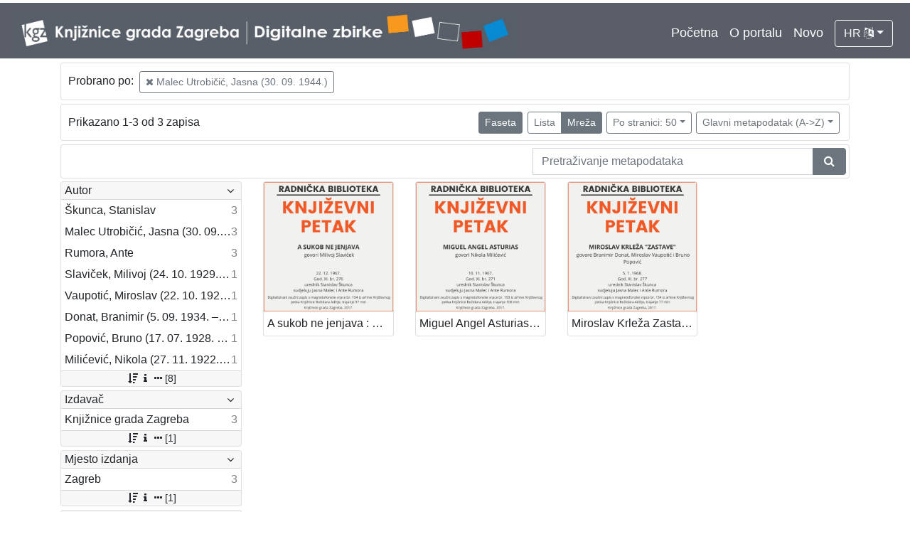

--- FILE ---
content_type: text/html; charset=UTF-8
request_url: https://digitalnezbirke.kgz.hr/api.php?pr=facets&mrf%5B10239%5D%5B19430%5D=a&oby=rmr&obyt=a&view=grid&page=1&ps=50
body_size: 2216
content:
<div class="card indigo-facet"><div class="card-header indigo-facet-header d-flex justify-content-between" data-toggle="collapse" data-target=".f0" onclick="Indigo.Front.Facet.toggleCollapse(event);"><div class="indigo-facet-header-text">Autor</div><i class="fa fa-angle-down fa-fw indigo-facet-header-icon"></i></div><div class="collapse show f0"><div class="card-body indigo-facet-body"><a class="d-flex justify-content-between indigo-facet-item" href="./?pr=l&mrf%5B10239%5D%5B19430%5D=a&oby=rmr&obyt=a&view=grid&page=1&ps=50&fcc[10009][19186]=a&fc[10009][a19186]=fcc%5B10009%5D%5B19186%5D%3Da"><div class="indigo-facet-item-text">Škunca, Stanislav</div><div class="indigo-facet-item-count">3</div></a><a class="d-flex justify-content-between indigo-facet-item" href="./?pr=l&mrf%5B10239%5D%5B19430%5D=a&oby=rmr&obyt=a&view=grid&page=1&ps=50&fcc[10009][19430]=a&fc[10009][a19430]=fcc%5B10009%5D%5B19430%5D%3Da"><div class="indigo-facet-item-text">Malec Utrobičić, Jasna (30. 09. 1944.)</div><div class="indigo-facet-item-count">3</div></a><a class="d-flex justify-content-between indigo-facet-item" href="./?pr=l&mrf%5B10239%5D%5B19430%5D=a&oby=rmr&obyt=a&view=grid&page=1&ps=50&fcc[10009][19431]=a&fc[10009][a19431]=fcc%5B10009%5D%5B19431%5D%3Da"><div class="indigo-facet-item-text">Rumora, Ante</div><div class="indigo-facet-item-count">3</div></a><a class="d-flex justify-content-between indigo-facet-item" href="./?pr=l&mrf%5B10239%5D%5B19430%5D=a&oby=rmr&obyt=a&view=grid&page=1&ps=50&fcc[10009][19349]=a&fc[10009][a19349]=fcc%5B10009%5D%5B19349%5D%3Da"><div class="indigo-facet-item-text">Slaviček, Milivoj (24. 10. 1929. – 6. 11. 2012.)</div><div class="indigo-facet-item-count">1</div></a><a class="d-flex justify-content-between indigo-facet-item" href="./?pr=l&mrf%5B10239%5D%5B19430%5D=a&oby=rmr&obyt=a&view=grid&page=1&ps=50&fcc[10009][19372]=a&fc[10009][a19372]=fcc%5B10009%5D%5B19372%5D%3Da"><div class="indigo-facet-item-text">Vaupotić, Miroslav (22. 10. 1925. – 12. 06. 1981.)</div><div class="indigo-facet-item-count">1</div></a><a class="d-flex justify-content-between indigo-facet-item" href="./?pr=l&mrf%5B10239%5D%5B19430%5D=a&oby=rmr&obyt=a&view=grid&page=1&ps=50&fcc[10009][19452]=a&fc[10009][a19452]=fcc%5B10009%5D%5B19452%5D%3Da"><div class="indigo-facet-item-text">Donat, Branimir (5. 09. 1934. – 15. 04. 2010.)</div><div class="indigo-facet-item-count">1</div></a><a class="d-flex justify-content-between indigo-facet-item" href="./?pr=l&mrf%5B10239%5D%5B19430%5D=a&oby=rmr&obyt=a&view=grid&page=1&ps=50&fcc[10009][19454]=a&fc[10009][a19454]=fcc%5B10009%5D%5B19454%5D%3Da"><div class="indigo-facet-item-text">Popović, Bruno (17. 07. 1928. – 28. 03. 2012.)</div><div class="indigo-facet-item-count">1</div></a><a class="d-flex justify-content-between indigo-facet-item" href="./?pr=l&mrf%5B10239%5D%5B19430%5D=a&oby=rmr&obyt=a&view=grid&page=1&ps=50&fcc[10009][19429]=a&fc[10009][a19429]=fcc%5B10009%5D%5B19429%5D%3Da"><div class="indigo-facet-item-text">Milićević, Nikola (27. 11. 1922. – 1. 03. 1999.)</div><div class="indigo-facet-item-count">1</div></a></div></div><div class="card-footer indigo-facet-footer collapse show f0"><a class="indigo-facet-item-more" href="./?pr=facet&mrf%5B10239%5D%5B19430%5D=a&oby=rmr&obyt=a&view=grid&ps=50&fid=10009&fc%5Bpager%5D%5Bsize%5D=30" title="Pokaži više" data-route="./api.php?pr=facet&mrf%5B10239%5D%5B19430%5D=a&oby=rmr&obyt=a&view=grid&ps=50&fid=10009&fc%5Bpager%5D%5Bsize%5D=30" data-toggle="modal" data-target="#indigo_modal" onclick="Indigo.Front.SingleFacetCheckbox.loadFacet(event);" data-facet="{&quot;label&quot;:&quot;Autor&quot;,&quot;facet_id&quot;:10009}"><i class="fa fa-sort-amount-desc fa-fw"></i><i class="fa fa-info fa-fw"></i><i class="fa fa-ellipsis-h fa-fw"></i>[8]</a></div></div><div class="card indigo-facet"><div class="card-header indigo-facet-header d-flex justify-content-between" data-toggle="collapse" data-target=".f1" onclick="Indigo.Front.Facet.toggleCollapse(event);"><div class="indigo-facet-header-text">Izdavač</div><i class="fa fa-angle-down fa-fw indigo-facet-header-icon"></i></div><div class="collapse show f1"><div class="card-body indigo-facet-body"><a class="d-flex justify-content-between indigo-facet-item" href="./?pr=l&mrf%5B10239%5D%5B19430%5D=a&oby=rmr&obyt=a&view=grid&page=1&ps=50&mr[17081]=a&fc[10006][a17081]=mr%5B17081%5D%3Da"><div class="indigo-facet-item-text">Knjižnice grada Zagreba</div><div class="indigo-facet-item-count">3</div></a></div></div><div class="card-footer indigo-facet-footer collapse show f1"><a class="indigo-facet-item-more" href="./?pr=facet&mrf%5B10239%5D%5B19430%5D=a&oby=rmr&obyt=a&view=grid&ps=50&fid=10006&fc%5Bpager%5D%5Bsize%5D=30" title="Pokaži više" data-route="./api.php?pr=facet&mrf%5B10239%5D%5B19430%5D=a&oby=rmr&obyt=a&view=grid&ps=50&fid=10006&fc%5Bpager%5D%5Bsize%5D=30" data-toggle="modal" data-target="#indigo_modal" onclick="Indigo.Front.SingleFacetCheckbox.loadFacet(event);" data-facet="{&quot;label&quot;:&quot;Izdava\u010d&quot;,&quot;facet_id&quot;:10006}"><i class="fa fa-sort-amount-desc fa-fw"></i><i class="fa fa-info fa-fw"></i><i class="fa fa-ellipsis-h fa-fw"></i>[1]</a></div></div><div class="card indigo-facet"><div class="card-header indigo-facet-header d-flex justify-content-between" data-toggle="collapse" data-target=".f2" onclick="Indigo.Front.Facet.toggleCollapse(event);"><div class="indigo-facet-header-text">Mjesto izdanja</div><i class="fa fa-angle-down fa-fw indigo-facet-header-icon"></i></div><div class="collapse show f2"><div class="card-body indigo-facet-body"><a class="d-flex justify-content-between indigo-facet-item" href="./?pr=l&mrf%5B10239%5D%5B19430%5D=a&oby=rmr&obyt=a&view=grid&page=1&ps=50&mr[16809]=a&fc[10004][a16809]=mr%5B16809%5D%3Da"><div class="indigo-facet-item-text">Zagreb</div><div class="indigo-facet-item-count">3</div></a></div></div><div class="card-footer indigo-facet-footer collapse show f2"><a class="indigo-facet-item-more" href="./?pr=facet&mrf%5B10239%5D%5B19430%5D=a&oby=rmr&obyt=a&view=grid&ps=50&fid=10004&fc%5Bpager%5D%5Bsize%5D=30" title="Pokaži više" data-route="./api.php?pr=facet&mrf%5B10239%5D%5B19430%5D=a&oby=rmr&obyt=a&view=grid&ps=50&fid=10004&fc%5Bpager%5D%5Bsize%5D=30" data-toggle="modal" data-target="#indigo_modal" onclick="Indigo.Front.SingleFacetCheckbox.loadFacet(event);" data-facet="{&quot;label&quot;:&quot;Mjesto izdanja&quot;,&quot;facet_id&quot;:10004}"><i class="fa fa-sort-amount-desc fa-fw"></i><i class="fa fa-info fa-fw"></i><i class="fa fa-ellipsis-h fa-fw"></i>[1]</a></div></div><div class="card indigo-facet"><div class="card-header indigo-facet-header d-flex justify-content-between" data-toggle="collapse" data-target=".f3" onclick="Indigo.Front.Facet.toggleCollapse(event);"><div class="indigo-facet-header-text">Nakladnička cjelina</div><i class="fa fa-angle-down fa-fw indigo-facet-header-icon"></i></div><div class="collapse show f3"><div class="card-body indigo-facet-body"><a class="d-flex justify-content-between indigo-facet-item" href="./?pr=l&mrf%5B10239%5D%5B19430%5D=a&oby=rmr&obyt=a&view=grid&page=1&ps=50&mr[17253]=a&fc[10001][a17253]=mr%5B17253%5D%3Da"><div class="indigo-facet-item-text">Digitalizirana zagrebačka baština</div><div class="indigo-facet-item-count">3</div></a><a class="d-flex justify-content-between indigo-facet-item" href="./?pr=l&mrf%5B10239%5D%5B19430%5D=a&oby=rmr&obyt=a&view=grid&page=1&ps=50&mr[19054]=a&fc[10001][a19054]=mr%5B19054%5D%3Da"><div class="indigo-facet-item-text">Glasovi Književnog petka</div><div class="indigo-facet-item-count">3</div></a></div></div><div class="card-footer indigo-facet-footer collapse show f3"><a class="indigo-facet-item-more" href="./?pr=facet&mrf%5B10239%5D%5B19430%5D=a&oby=rmr&obyt=a&view=grid&ps=50&fid=10001&fc%5Bpager%5D%5Bsize%5D=30" title="Pokaži više" data-route="./api.php?pr=facet&mrf%5B10239%5D%5B19430%5D=a&oby=rmr&obyt=a&view=grid&ps=50&fid=10001&fc%5Bpager%5D%5Bsize%5D=30" data-toggle="modal" data-target="#indigo_modal" onclick="Indigo.Front.SingleFacetCheckbox.loadFacet(event);" data-facet="{&quot;label&quot;:&quot;Nakladni\u010dka cjelina&quot;,&quot;facet_id&quot;:10001}"><i class="fa fa-sort-amount-desc fa-fw"></i><i class="fa fa-info fa-fw"></i><i class="fa fa-ellipsis-h fa-fw"></i>[2]</a></div></div><div class="card indigo-facet"><div class="card-header indigo-facet-header d-flex justify-content-between" data-toggle="collapse" data-target=".f4" onclick="Indigo.Front.Facet.toggleCollapse(event);"><div class="indigo-facet-header-text">Prava</div><i class="fa fa-angle-down fa-fw indigo-facet-header-icon"></i></div><div class="collapse show f4"><div class="card-body indigo-facet-body"><a class="d-flex justify-content-between indigo-facet-item" href="./?pr=l&mrf%5B10239%5D%5B19430%5D=a&oby=rmr&obyt=a&view=grid&page=1&ps=50&mr[20004]=a&fc[10007][a20004]=mr%5B20004%5D%3Da"><div class="indigo-facet-item-text">Zaštićeno autorskim pravom</div><div class="indigo-facet-item-count">3</div></a></div></div><div class="card-footer indigo-facet-footer collapse show f4"><a class="indigo-facet-item-more" href="./?pr=facet&mrf%5B10239%5D%5B19430%5D=a&oby=rmr&obyt=a&view=grid&ps=50&fid=10007&fc%5Bpager%5D%5Bsize%5D=30" title="Pokaži više" data-route="./api.php?pr=facet&mrf%5B10239%5D%5B19430%5D=a&oby=rmr&obyt=a&view=grid&ps=50&fid=10007&fc%5Bpager%5D%5Bsize%5D=30" data-toggle="modal" data-target="#indigo_modal" onclick="Indigo.Front.SingleFacetCheckbox.loadFacet(event);" data-facet="{&quot;label&quot;:&quot;Prava&quot;,&quot;facet_id&quot;:10007}"><i class="fa fa-sort-amount-desc fa-fw"></i><i class="fa fa-info fa-fw"></i><i class="fa fa-ellipsis-h fa-fw"></i>[1]</a></div></div><div class="card indigo-facet"><div class="card-header indigo-facet-header d-flex justify-content-between" data-toggle="collapse" data-target=".f5" onclick="Indigo.Front.Facet.toggleCollapse(event);"><div class="indigo-facet-header-text">Vrsta građe</div><i class="fa fa-angle-down fa-fw indigo-facet-header-icon"></i></div><div class="collapse show f5"><div class="card-body indigo-facet-body"><a class="d-flex justify-content-between indigo-facet-item" href="./?pr=l&mrf%5B10239%5D%5B19430%5D=a&oby=rmr&obyt=a&view=grid&page=1&ps=50&mr[19177]=a&fc[10003][a19177]=mr%5B19177%5D%3Da"><div class="indigo-facet-item-text">zvučna građa - neglazbena</div><div class="indigo-facet-item-count">3</div></a></div></div><div class="card-footer indigo-facet-footer collapse show f5"><a class="indigo-facet-item-more" href="./?pr=facet&mrf%5B10239%5D%5B19430%5D=a&oby=rmr&obyt=a&view=grid&ps=50&fid=10003&fc%5Bpager%5D%5Bsize%5D=30" title="Pokaži više" data-route="./api.php?pr=facet&mrf%5B10239%5D%5B19430%5D=a&oby=rmr&obyt=a&view=grid&ps=50&fid=10003&fc%5Bpager%5D%5Bsize%5D=30" data-toggle="modal" data-target="#indigo_modal" onclick="Indigo.Front.SingleFacetCheckbox.loadFacet(event);" data-facet="{&quot;label&quot;:&quot;Vrsta gra\u0111e&quot;,&quot;facet_id&quot;:10003}"><i class="fa fa-sort-amount-desc fa-fw"></i><i class="fa fa-info fa-fw"></i><i class="fa fa-ellipsis-h fa-fw"></i>[1]</a></div></div><div class="card indigo-facet"><div class="card-header indigo-facet-header d-flex justify-content-between" data-toggle="collapse" data-target=".f6" onclick="Indigo.Front.Facet.toggleCollapse(event);"><div class="indigo-facet-header-text">Zbirka</div><i class="fa fa-angle-down fa-fw indigo-facet-header-icon"></i></div><div class="collapse show f6"><div class="card-body indigo-facet-body"><a class="d-flex justify-content-between indigo-facet-item" href="./?pr=l&mrf%5B10239%5D%5B19430%5D=a&oby=rmr&obyt=a&view=grid&page=1&ps=50&mr[19176]=a&fc[10002][a19176]=mr%5B19176%5D%3Da"><div class="indigo-facet-item-text">Usmeni izvori</div><div class="indigo-facet-item-count">3</div></a></div></div><div class="card-footer indigo-facet-footer collapse show f6"><a class="indigo-facet-item-more" href="./?pr=facet&mrf%5B10239%5D%5B19430%5D=a&oby=rmr&obyt=a&view=grid&ps=50&fid=10002&fc%5Bpager%5D%5Bsize%5D=30" title="Pokaži više" data-route="./api.php?pr=facet&mrf%5B10239%5D%5B19430%5D=a&oby=rmr&obyt=a&view=grid&ps=50&fid=10002&fc%5Bpager%5D%5Bsize%5D=30" data-toggle="modal" data-target="#indigo_modal" onclick="Indigo.Front.SingleFacetCheckbox.loadFacet(event);" data-facet="{&quot;label&quot;:&quot;Zbirka&quot;,&quot;facet_id&quot;:10002}"><i class="fa fa-sort-amount-desc fa-fw"></i><i class="fa fa-info fa-fw"></i><i class="fa fa-ellipsis-h fa-fw"></i>[1]</a></div></div><script type="text/html" id="used_facets">{"status":"y","single_facet_loading_template_html":"<div class=\"card\"><div class=\"card-header indigo-single-facet-header\"><div class=\"d-flex justify-content-between\"><div class=\"indigo-single-facet-header-text\">{label}<\/div><button class=\"btn btn-sm btn-secondary m-1\" type=\"button\" data-dismiss=\"modal\"><i class=\"fa fa-times\"><\/i><\/button><\/div><\/div><div class=\"card-body indigo-single-facet-body\"><div class=\"indigo-single-facet-toolbar row\"><div class=\"offset-md-4 col-md-4 col-12 indigo-single-facet-toolbar-column\"><div class=\"indigo-single-facet-container-pager\"><div class=\"btn-group\"><div class=\"btn btn-sm btn-outline-secondary disabled\" title=\"Idi na prethodnu stranicu\"><i class=\"fa fa-arrow-left\"><\/i><\/div><div class=\"btn btn-sm btn-secondary disabled\">?\/?<\/div><div class=\"btn btn-sm btn-outline-secondary disabled\" title=\"Idi na sljede\u0107u stranicu\"><i class=\"fa fa-arrow-right\"><\/i><\/div><\/div><\/div><\/div><div class=\"col-md-4 col-12 indigo-single-facet-toolbar-column\"><div class=\"d-inline-block text-right\"><div class=\"btn-group ml-1\"><div class=\"btn btn-sm btn-outline-secondary disabled\" title=\"Sortiraj po broju zapisa\">Broj zapisa<\/div><div class=\"btn btn-sm btn-outline-secondary disabled\" title=\"Sortiraj po nazivu\">Naziv<\/div><\/div><div class=\"btn-group ml-1\"><div class=\"btn btn-sm btn-outline-secondary disabled\" title=\"Rastu\u0107e\"><i class=\"fa fa-sort-amount-asc\"><\/i><\/div><div class=\"btn btn-sm btn-outline-secondary disabled\" title=\"Padaju\u0107e\"><i class=\"fa fa-sort-amount-desc\"><\/i><\/div><\/div><\/div><\/div><\/div><div class=\"indigo-single-facet-content-loading-animation\"><div class=\"text-center p-5\"><div class=\"la-line-scale la-dark w-100\"><div><\/div><div><\/div><div><\/div><div><\/div><div><\/div><\/div><\/div><\/div><\/div><\/div>","single_facet_info_loading_template_html":"<div class=\"indigo-single-facet-info-container\"><div class=\"card indigo-single-facet-info-card\"><div class=\"card-header indigo-single-facet-info-header\"><div class=\"indigo-single-facet-info-title\">{label}<\/div><div class=\"indigo-single-facet-info-header-button-container\"><button class=\"btn btn-sm btn-secondary ml-1 indigo-single-facet-info-header-button\"><i class=\"fa fa-info-circle\"><\/i><\/button><button class=\"btn btn-sm btn-secondary ml-1 indigo-single-facet-info-header-button\"><i class=\"fa fa-times\"><\/i><\/button><\/div><\/div><div class=\"card-body indigo-single-facet-info-body\"><div class=\"text-center p-5\"><div class=\"la-line-scale la-dark w-100\"><div><\/div><div><\/div><div><\/div><div><\/div><div><\/div><\/div><\/div><\/div><\/div><\/div>"}</script>